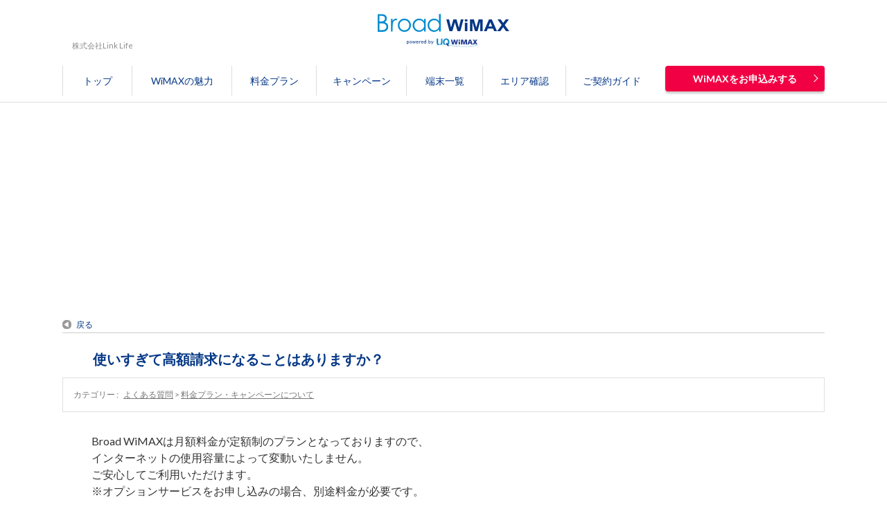

--- FILE ---
content_type: text/html; charset=utf-8
request_url: https://faq.wimax-broad.jp/faq/show/50?category_id=6&site_domain=default
body_size: 6421
content:
<!DOCTYPE html PUBLIC "-//W3C//DTD XHTML 1.0 Transitional//EN" "http://www.w3.org/TR/xhtml1/DTD/xhtml1-transitional.dtd">
<html xmlns="http://www.w3.org/1999/xhtml" lang="ja" xml:lang="ja">
  <head>
 <meta http-equiv="content-type" content="text/html; charset=UTF-8" />
    <meta http-equiv="X-UA-Compatible" content="IE=edge,chrome=1" />
    <meta http-equiv="Pragma" content="no-cache"/>
    <meta http-equiv="Cache-Control" content="no-cache"/>
    <meta http-equiv="Expires" content="0"/>
    <meta name="description" content="Broad WiMAXは月額料金が定額制のプランとなっておりますので、
インターネットの使用容量によって変動いたしません。
ご安心してご利用いただけます。
※オプションサービスをお申し込みの場合、別途" />
    <meta name="keywords" content="料金プラン・キャンペーンについて,ブロードワイマックス,BroadWiMAX,ブロードWiMAX,broadwimax,wifiルーター,質問,FAQ" />
    <meta name="csrf-param" content="authenticity_token" />
<meta name="csrf-token" content="KlJQU-na6ABk9zg1-rvcooc6VbMoB0NYtdlu7PkfKv6txAaVUI0fVAG05v59OzuKHJwT-dQqh_swIxfwE4wpuQ" />
    <script src="/assets/application_front_pc-0d83d7fcbcc48ad11545fe76eb4f636d44c6d863aed10e6fdba26ea0f19d1e31.js"></script>
<script src="/assets/calendar/calendar-ja-da58e63df1424289368016b5077d61a523d45dd27a7d717739d0dbc63fa6a683.js"></script>
<script>jQuery.migrateMute = true;</script>
<script src="/assets/jquery-migrate-3.3.2.min-dbdd70f5d90839a3040d1cbe135a53ce8f7088aa7543656e7adf9591fa3782aa.js"></script>
<link rel="stylesheet" href="/assets/application_front_pc-831ebb2ac839e86341c730415bb305e556502dc966222e1c4c81c750290ca0fd.css" media="all" />
<link href="/stylesheets/style.css?8bhsByV_89ODN4E62YJ8U27K645ZT8czGgaL5s_nYGJ2LjrBnCgEh-Z0X_FeApt79WytxKViA5Cf_PL6JXRjJQ" media="all" rel="stylesheet" type="text/css" />
<link rel="stylesheet" href="https://faq.wimax-broad.jp/css/style.css?site_id=-1" media="all" />
<link rel="stylesheet" href="https://faq.wimax-broad.jp/css/style.css?site_id=1" media="all" />

    <link rel='canonical' href='https://faq.wimax-broad.jp/faq/show/50?site_domain=default'>
    <title>使いすぎて高額請求になることはありますか？ | BroadWiMAX</title>
    
  </head>
  <body class="lang_size_medium" id="faq_show">
    
    <a name="top"></a>
    <div id="okw_wrapper">
<!-- Google Tag Manager -->
<script>(function(w,d,s,l,i){w[l]=w[l]||[];w[l].push({'gtm.start':
new Date().getTime(),event:'gtm.js'});var f=d.getElementsByTagName(s)[0],
j=d.createElement(s),dl=l!='dataLayer'?'&l='+l:'';j.async=true;j.src=
'https://www.googletagmanager.com/gtm.js?id='+i+dl;f.parentNode.insertBefore(j,f);
})(window,document,'script','dataLayer','GTM-8BTM');</script>
<!-- End Google Tag Manager -->

 

<header class="global-header">
<div class="global-header-inner">
<div class="global-header-logo">
<a href="https://wimax-broad.jp/" rel="nofollow"><img src="https://wimax-broad.jp/img/common/logo.svg" alt="Broad WiMAX"></a>
<p class="header-company">株式会社Link Life</p>
</div>
</div>
<nav class="global-header-nav">
<ul class="global-header-nav-box">
<li class="global-header-nav-link"><a class="menu-link" href="https://wimax-broad.jp/" rel="nofollow">トップ</a></li>
<li class="global-header-nav-link"><a class="menu-link" href="https://wimax-broad.jp/charm/" rel="nofollow">WiMAXの魅力</a></li>
<li class="global-header-nav-link"><a class="menu-link" href="https://wimax-broad.jp/price/" rel="nofollow">料金プラン</a></li>
<li class="global-header-nav-link"><a class="menu-link" href="https://wimax-broad.jp/campaign/" rel="nofollow">キャンペーン</a></li>
<li class="global-header-nav-link"><a class="menu-link" href="https://wimax-broad.jp/device/" rel="nofollow">端末一覧</a></li>
<li class="global-header-nav-link"><a class="menu-link" href="https://wimax-broad.jp/area/" rel="nofollow">エリア確認</a></li>
<li class="global-header-nav-link"><a class="menu-link" href="https://wimax-broad.jp/guide/" rel="nofollow">ご契約ガイド</a></li>
<li class="global-header-nav-link hover15"><a href="https://wimax-broad.jp/form-complete-main/" target="_blank" rel="nofollow">WiMAXをお申込みする</a></li>
</ul>
</nav>
</header>

 

<!-- Google Tag Manager (noscript) -->
<noscript><iframe src="https://www.googletagmanager.com/ns.html?id=GTM-8BTM"
height="0" width="0" style="display:none;visibility:hidden"></iframe></noscript>
<!-- End Google Tag Manager (noscript) -->
      <div id="okw_contents">
        <div id="okw_contents_base">
          <div id="okw_contents_inner" class="clearfix">
            <div id="okw_sub_header" class="clearfix">
              <div id="login_user_name"></div>
              <ul id="fontCol" class="flo_r">
                  <li class="okw_txt">文字サイズ変更</li>
  <li class="fntSml fntSml_ja">
    <a update_flash_color="#d4e0e8" data-remote="true" href="/front/font_size?font_type=small&amp;site_domain=default">S</a>
  </li>
  <li class="fntMidOn fntMidOn_ja">
    <a update_flash_color="#d4e0e8" data-remote="true" href="/front/font_size?font_type=middle&amp;site_domain=default">M</a>
  </li>
  <li class="fntBig fntBig_ja">
    <a update_flash_color="#d4e0e8" data-remote="true" href="/front/font_size?font_type=large&amp;site_domain=default">L</a>
  </li>

              </ul>
              <ul class="okw_bread">
  <li class="okw_bread_list"><a href="/category/show/11?site_domain=default">よくある質問</a><span>&nbsp;&gt;&nbsp;</span><a href="/category/show/3?site_domain=default">料金プラン・キャンペーンについて</a><span>&nbsp;&gt;&nbsp;</span><span>使いすぎて高額請求になることはありますか？</span></li>
</ul>
            
            </div>
            
<div class="colArea clearfix"><div class="oneCol okw_parts_usr_5"><div class="mainv page"></div></div></div><div class="colArea clearfix"><div class="oneCol okw_main_faq">    <!-- FAQ_CONTENTS_AREA -->
    <div class="faq_qstInf_col clearfix">
    <ul class="siteLink">
        <li class="preLink">
            <a title="戻る" href="/category/show/6?site_domain=default">戻る</a>
        </li>
    </ul>
  <ul class="faq_dateNo flo_r">
    <li class="faq_no">No&nbsp;:&nbsp;50</li>
      <li class="faq_date">公開日時&nbsp;:&nbsp;2019/12/17 18:35</li>
      <li class="faq_date">更新日時&nbsp;:&nbsp;2022/04/19 16:14</li>
        <li class="faq_print">
          <span class="icoPrint">
              <a target="_blank" href="/print/faq/50?category_id=6&amp;site_domain=default">印刷</a>
          </span>
        </li>
  </ul>
</div>
<span class="mark_area"></span>


<h2 class="faq_qstCont_ttl"><span class="icoQ">使いすぎて高額請求になることはありますか？</span></h2>
<div class="faq_qstCont_col">
  <dl class="faq_cate_col clearfix">
    <dt>カテゴリー&nbsp;:&nbsp;</dt>
    <dd>
      <ul>
          <li class="clearfix">
            <a href="/category/show/11?site_domain=default">よくある質問</a><span>&nbsp;&gt;&nbsp;</span><a href="/category/show/3?site_domain=default">料金プラン・キャンペーンについて</a>
          </li>
      </ul>
    </dd>
  </dl>
</div>
<h2 class="faq_ans_bor faq_ans_ttl">
    <span class="icoA">回答</span>
</h2>
<div class="faq_ans_col">
  <div id="faq_answer_contents" class="faq_ansCont_txt clearfix">
    <div>Broad WiMAXは月額料金が定額制のプランとなっておりますので、<br/>
インターネットの使用容量によって変動いたしません。<br/>
ご安心してご利用いただけます。<br/>
※オプションサービスをお申し込みの場合、別途料金が必要です。</div>

<div>&nbsp;</div>

<div>BroadWiMAXのお申込み方法はこちらでご確認いただけます。<br/>
<a href="https://faq.wimax-broad.jp/faq/show/79" rel="nofollow">https://faq.wimax-broad.jp/faq/show/79</a></div>

  </div>
  
</div>

<script type="text/javascript">
$(function() {
  function resetFaqCountFlag() {
    window.__faq_countup_sent__ = false;
  }

  function countUpOnce() {
    // すでに送信済みならスキップ
    if (window.__faq_countup_sent__) return;
    window.__faq_countup_sent__ = true;

    fetch("/faq/countup?site_domain=default", {
      method: "POST",
      headers: {
        "Content-Type": "application/json",
        "X-CSRF-Token": $('meta[name=csrf-token]').attr('content'),
        "X-Requested-With": "XMLHttpRequest"
      },
      body: JSON.stringify({
        faq_id: "50",
        category_id: "3"
      })
    });
  }

  countUpOnce();

  // PC タグ検索 個別のモーダルを閉じる場合
  $("#faq_show .faq_tag_search_return_button").on("click", function() {
    resetFaqCountFlag();
  });
  // PC タグ検索 全てのモーダルを閉じる場合
  $("#faq_show .faq_tag_search_close_button").on("click", function() {
    resetFaqCountFlag();
  });

  // スマホ タグ検索
  $('.faq_tag_modal_close_btn').on("click", function() {
    resetFaqCountFlag();
  });

  // PC スーパーアシスタント Colorboxモーダルを閉じる場合
  $(document).on("cbox_closed", function() {
    resetFaqCountFlag();
  });

  // スマホ スーパーアシスタント FAQ詳細から戻る場合
  $("#toggle_preview_faq").on("click", function() {
    resetFaqCountFlag();
  });
});
</script>


    <!-- /FAQ_CONTENTS_AREA -->


</div></div><div class="colArea clearfix"><div class="oneCol okw_parts_usr_33"><script type="text/javascript">
  $.ajax({
    type: 'GET',
    url: '/custom_part/show/33?original_url=https%3A%2F%2Ffaq.wimax-broad.jp%2Ffaq%2Fshow%2F50%3Fcategory_id%3D6%26site_domain%3Ddefault&site_domain=default&site_id=1',
    dataType: 'html',
    success: function(data) {
      $('#custom_parts_wrapper_33').html(data)
    }
  });
</script>
<div id="custom_parts_wrapper_33">
  <span class="spinner"></span>
</div></div></div><div class="colArea clearfix"><div class="oneCol okw_parts_enquete">  <div class="okw_enquete_area">
    <h2 class="questioner_ttl" id="enquete_form_message">アンケート:ご意見をお聞かせください</h2>
    <div class="questioner_col">
      <form id="enquete_form" update_flash_color="#d4e0e8" action="/faq/new_faq_enquete_value?site_domain=default" accept-charset="UTF-8" data-remote="true" method="post"><input type="hidden" name="authenticity_token" value="dV4Rpeps5oo4bv6Mk4O4TYyFbvAfuBiWXHkoM2e2ORJi3qXIDSCMcaIObV62Eh--CbGBc52n5PG5cufwyUsQNA" autocomplete="off" />
        <ul class="faq_form_list">
          <input value="50" autocomplete="off" type="hidden" name="faq_enquete_value[faq_id]" id="faq_enquete_value_faq_id" />
          <input value="6" autocomplete="off" type="hidden" name="faq_enquete_value[category_id]" id="faq_enquete_value_category_id" />
          
            <li>
                  <input type="radio" value="5" checked="checked" name="faq_enquete_value[enquete_id]" id="faq_enquete_value_enquete_id_5" />
              <label for="faq_enquete_value_enquete_id_5">解決した</label>
            </li>
            <li>
                  <input type="radio" value="6" name="faq_enquete_value[enquete_id]" id="faq_enquete_value_enquete_id_6" />
              <label for="faq_enquete_value_enquete_id_6">説明が分かりづらい</label>
            </li>
            <li>
                  <input type="radio" value="7" name="faq_enquete_value[enquete_id]" id="faq_enquete_value_enquete_id_7" />
              <label for="faq_enquete_value_enquete_id_7">欲しい情報が得られなかった</label>
            </li>
        </ul>
          <div class="questioner_txt_col">
            <span class="questioner_sub_msg">ご意見・ご感想をお寄せください</span>
                <textarea cols="70" rows="2" class="questioner_txt" name="faq_enquete_value[comment]" id="faq_enquete_value_comment">
</textarea>
            <span class="questioner_description">お問い合わせを入力されましてもご返信はいたしかねます</span>
          </div>
        <div class="questioner_submit_btn">
          <input type="submit" name="commit" value="送信する" id="enquete_form_button" class="questioner_btn" />
        </div>
<input type="hidden" name="site_domain" value="default" /></form>    </div>
  </div>

</div></div><div class="colArea clearfix"><div class="oneCol okw_parts_faq_relations">  <span class="spinner"></span>

  <script type="text/javascript">
      $.ajax({
          type: 'GET',
          url: '/custom_part/faq_relations?category_id=3&id=50&site_domain=default&split=false',
          dataType: 'html',
          success: function(data) {
              $('.okw_parts_faq_relations').html(data)
          }
      });
  </script>
</div></div><div class="colArea clearfix"><div class="oneCol okw_parts_usr_2"><div class="okw_parts_category">
    <div class="ttl_col">
        <h2 class="ttl_bg"><span class="icoCate">トップカテゴリー</span></h2>
    </div>
    <div class="main_category_area">
      <ul class="main_category_list top">
        <li class="main_category_list_item">
          <a href="/category/show/2/">
            <p class="image"><img src="/usr/file/attachment/PBfOEyi74WDPifVo.png" alt="WiMAXについて"></p>
            <p class="text">WiMAXについて</p>
          </a>
        </li>
        <li class="main_category_list_item">
          <a href="/category/show/3/">
            <p class="image"><img src="/usr/file/attachment/GMj0YvH55hTaqUNZ.png" alt="料金プラン・キャンペーンについて"></p>
            <p class="text">料金プラン・<br>キャンペーンについて</p>
          </a>
        </li>
        <li class="main_category_list_item">
          <a href="/category/show/4/">
            <p class="image"><img src="/usr/file/attachment/N7pInPFHwGb39hX8.png" alt="端末について"></p>
            <p class="text">端末について</p>
          </a>
        </li>
        <li class="main_category_list_item">
          <a href="/category/show/5/">
            <p class="image"><img src="/usr/file/attachment/TXRT8Zh3CBNoZhGn.png" alt="配送について"></p>
            <p class="text">配送について</p>
          </a>
        </li>
      </ul>
      <ul class="main_category_list bottom">
        <li class="main_category_list_item">
          <a href="/category/show/6/">
            <p class="image"><img src="/usr/file/attachment/GlMg7fEEvN6VcIeQ.png" alt="お支払い・契約・変更・解約について"></p>
            <p class="text">お支払い・契約・変更<br>・解約について</p>
          </a>
        </li>
        <li class="main_category_list_item">
          <a href="/category/show/7/">
            <p class="image"><img src="/usr/file/attachment/VWTdXEv6Braz9W3S.png" alt="オプションについて"></p>
            <p class="text">オプションについて</p>
          </a>
        </li>
        <li class="main_category_list_item">
          <a href="/category/show/8/">
            <p class="image"><img src="/usr/file/attachment/6P770X7pGoIyOKT8.png" alt="通信速度・エリアについて"></p>
            <p class="text">通信速度・<br>エリアについて</p>
          </a>
        </li>
        <li class="main_category_list_item">
          <a href="/category/show/9/">
            <p class="image"><img src="/usr/file/attachment/4RiESSN2cKv0GDEI.png" alt="その他"></p>
            <p class="text">その他</p>
          </a>
        </li>
      </ul>
    </div>
</div></div></div><div class="colArea clearfix"><div class="oneCol okw_parts_usr_30"><script>
var textMsg = document.getElementsByClassName('icoQ');
var hoge1 =textMsg[0].innerText;
var textMsg = document.getElementById('faq_answer_contents');
var hoge2 = textMsg.innerHTML;
</script>

<script type="application/ld+json">
    {
      "@context": "https://schema.org/",
      "@type": "FAQPage",
      "mainEntity":[{
        "@type": "Question",
        "name": hoge1
        "acceptedAnswer": {
         "@type": "Answer",
         "text": hoge2
      }
     }]
    }
    </script></div></div><p class="topLink"><a href="#top">TOPへ</a></p>
<script type="text/javascript">
$(function() {
  function resetFaqCountFlag() {
    window.__faq_countup_sent__ = false;
  }

  function countUpOnce() {
    // すでに送信済みならスキップ
    if (window.__faq_countup_sent__) return;
    window.__faq_countup_sent__ = true;

    fetch("/faq/countup?site_domain=default", {
      method: "POST",
      headers: {
        "Content-Type": "application/json",
        "X-CSRF-Token": $('meta[name=csrf-token]').attr('content'),
        "X-Requested-With": "XMLHttpRequest"
      },
      body: JSON.stringify({
        faq_id: "50",
        category_id: "3"
      })
    });
  }

  countUpOnce();

  // PC タグ検索 個別のモーダルを閉じる場合
  $("#faq_show .faq_tag_search_return_button").on("click", function() {
    resetFaqCountFlag();
  });
  // PC タグ検索 全てのモーダルを閉じる場合
  $("#faq_show .faq_tag_search_close_button").on("click", function() {
    resetFaqCountFlag();
  });

  // スマホ タグ検索
  $('.faq_tag_modal_close_btn').on("click", function() {
    resetFaqCountFlag();
  });

  // PC スーパーアシスタント Colorboxモーダルを閉じる場合
  $(document).on("cbox_closed", function() {
    resetFaqCountFlag();
  });

  // スマホ スーパーアシスタント FAQ詳細から戻る場合
  $("#toggle_preview_faq").on("click", function() {
    resetFaqCountFlag();
  });
});
</script>


          </div>
        </div>
      </div>
<footer class="global-footer">
  <div class="global-footer-nav">
    <div class="global-footer-nav-inner">
      <section>
        <h2>メインコンテンツ</h2>
        <ul>
          <li><a href="https://wimax-broad.jp/" rel="nofollow">トップページ</a></li>
          <li><a href="https://wimax-broad.jp/charm/" rel="nofollow">WiMAXの魅力</a></li>
          <li><a href="https://wimax-broad.jp/price/" rel="nofollow">料金プラン</a></li>
          <li><a href="https://wimax-broad.jp/campaign/" rel="nofollow">キャンペーン</a></li>
          <li><a href="https://wimax-broad.jp/device/" rel="nofollow">端末一覧</a></li>
          <li><a href="https://wimax-broad.jp/area/" rel="nofollow">エリア確認</a></li>
          <li><a href="https://wimax-broad.jp/guide/" rel="nofollow">ご契約ガイド</a></li>
        </ul>
      </section>
      <section>
        <h2>お申し込み</h2>
        <ul class="no-indent">
          <li><a href="https://wimax-broad.jp/form-complete-main/" rel="nofollow">お申込み</a></li>
          <li><a href="https://wimax-broad.jp/business/" rel="nofollow">法人お申込み・ご相談窓口</a></li>
        </ul>
      </section>
    </div>
    <div class="global-footer-nav-inner">
      <section>
        <h2>端末</h2>
        <ul>
          <li><a href="https://wimax-broad.jp/device/" rel="nofollow">端末一覧</a></li>
	  <li><a href="https://wimax-broad.jp/device/x12.php" rel="nofollow">SpeedWi-Fi 5GX12</a></li>
	  <li><a href="https://wimax-broad.jp/device/l13.php" rel="nofollow">SpeedWi-Fi HOME 5GL13</a></li>
        </ul>
      </section>
    </div>
    <div class="global-footer-nav-inner">
      <section>
        <h2>キャンペーン</h2>
        <ul>
          <li><a href="https://wimax-broad.jp/campaign/" rel="nofollow">キャンペーン一覧</a></li>
          <li><a href="https://wimax-broad.jp/campaign/web-discount.php" rel="nofollow">Web割キャンペーン</a></li>
          <li><a href="https://wimax-broad.jp/campaign/norikae.php" rel="nofollow">乗り換えキャンペーン</a></li>
        </ul>
      </section>
      <section>
        <h2>特集ページ</h2>
        <ul>
          <li><a href="https://wimax-broad.jp/feature/" rel="nofollow">特集一覧</a></li>
          <li><a href="https://wimax-broad.jp/feature/gigahodai.php" rel="nofollow">ギガ放題特集</a></li>
          <li><a href="https://wimax-broad.jp/feature/fixed-line-comparison.php" rel="nofollow">固定回線とWiMaxを徹底比較</a></li>
          <li><a href="https://wimax-broad.jp/feature/fixedline-explain.php" rel="nofollow">固定回線のイマドキ事情解説！</a></li>
          <li><a href="https://wimax-broad.jp/feature/norikae.php" rel="nofollow">お乗換え特集</a></li>
          <li><a href="https://wimax-broad.jp/simulation/" rel="nofollow">ぴったり診断</a></li>
          <li><a href="https://wimax-broad.jp/feature/shop.php" rel="nofollow">店舗受け取りサービス</a></li>
          <li><a href="https://wimax-broad.jp/feature/gomanzoku.php" rel="nofollow">いつでも解約サポート</a></li>
          <li><a href="https://wimax-broad.jp/feature/caution-cashback.php" rel="nofollow">キャッシュバックキャンペーンに要注意</a></li>
          <li><a href="https://wimax-broad.jp/feature/caution-entry.php" rel="nofollow">お申込み時の注意点</a></li>
          <li><a href="https://wimax-broad.jp/feature/deregulation.php" rel="nofollow">WiMAX2＋の制限徹底解剖！</a></li>
          <li><a href="https://wimax-broad.jp/feature/cancel.php" rel="nofollow">初期契約解除制度とは？！</a></li>
          <li><a href="https://wimax-broad.jp/column/" rel="nofollow">WiMAXに関するコラム</a></li>
        </ul>
      </section>
    </div>
    <div class="global-footer-nav-inner">
      <section>
        <h2>ご利用・ご契約ガイド</h2>
        <ul class="no-indent">
          <li><a href="https://wimax-broad.jp/guide/flow.php" rel="nofollow">ご利用までの流れ</a></li>
          <li><a href="https://wimax-broad.jp/guide/shipping.php" rel="nofollow">受取方法・送料について</a></li>
          <li><a href="https://wimax-broad.jp/guide/setting.php" rel="nofollow">WiMAXカンタン設定ガイド</a></li>
          <li><a href="https://wimax-broad.jp/guide/payment.php" rel="nofollow">お支払い方法について</a></li>
          <li><a href="https://wimax-broad.jp/guide/contract.php" rel="nofollow">ご契約時に必要なもの</a></li>
          <li><a href="https://faq.wimax-broad.jp/" rel="nofollow">よくあるご質問</a></li>
        </ul>
      </section>
      <section>
        <h2>サポート</h2>
        <ul class="no-indent">
          <li><a href="https://wimax-broad.jp/support/" rel="nofollow">BroadWiMAXをご利用中のお客さま</a></li>
          <li><a href="http://www.uqwimax.jp/mvno.html" target="_blank" rel="nofollow">他社WiMAXをご利用中のお客さま</a></li>
        </ul>
      </section>
    </div>
  </div>
  <div class="global-footer-subnav">
    <img src="https://wimax-broad.jp/img/common/logo.svg" alt="Broad WiMAX">
    <ul class="global-footer-subnav-txt">
      <li><a href="https://wimax-broad.jp/company.php" rel="nofollow">会社概要・特定商取引法に基づく表記</a></li>
      <li><a href="https://wimax-broad.jp/privacy.php" rel="nofollow">プライバシーポリシー</a></li>
      <li><a href="https://wimax-broad.jp/rules.php" rel="nofollow">利用規約</a></li>
    </ul>
  </div>
  <p class="global-footer-copyright"><small>Copyright &copy; wimax-broad.jp All Rights Reserved.</small></p>
</footer>      <div id="okw_footer_default" class="clearfix">
        <p id="okw_logo_footer" class="flo_r logo_footer">
          <a href="https://aisaas.pkshatech.com/faq/" target="_blank">PKSHA FAQ logo</a>
        </p>
      </div>
    </div>


  </body>
</html>


--- FILE ---
content_type: text/html; charset=utf-8
request_url: https://faq.wimax-broad.jp/custom_part/faq_relations?category_id=3&id=50&site_domain=default&split=false
body_size: 500
content:
    <div class="ttl_col"><h2 class="ttl_bg"><span class="icoFaq">関連するFAQ</span></h2></div>
    <ul class="faq_relate_list">
        <li class="faq_list_bg1 Q_sml">
          <a title="初期費用ってなに？" href="/faq/show/53?category_id=3&amp;site_domain=default">初期費用ってなに？</a>
        </li>
        <li class="faq_list_bg2 Q_sml">
          <a title="申し込んだらいつ届きますか？" href="/faq/show/40?category_id=3&amp;site_domain=default">申し込んだらいつ届きますか？</a>
        </li>
        <li class="faq_list_bg1 Q_sml">
          <a title="充電器について" href="/faq/show/58?category_id=3&amp;site_domain=default">充電器について</a>
        </li>
        <li class="faq_list_bg2 Q_sml">
          <a title="初期費用無料キャンペーンとは？" href="/faq/show/54?category_id=3&amp;site_domain=default">初期費用無料キャンペーンとは？</a>
        </li>
        <li class="faq_list_bg1 Q_sml">
          <a title="WiMAX （5G）の速度はどのくらい出るのですか" href="/faq/show/46?category_id=3&amp;site_domain=default">WiMAX （5G）の速度はどのくらい出るのですか</a>
        </li>
    </ul>



--- FILE ---
content_type: text/html; charset=UTF-8
request_url: https://api.kaiu-marketing.com/visitor/syncdata?m=34940958&uuid=none&session_id=none&site_id=f69759beee6e4a0fa0d9f41babfd4efe&srcurl=https%3A%2F%2Ffaq.wimax-broad.jp&visiturl=aHR0cHMlM0ElMkYlMkZmYXEud2ltYXgtYnJvYWQuanAlMkZmYXElMkZzaG93JTJGNTAlM0ZjYXRlZ29yeV9pZCUzRDYlMjZzaXRlX2RvbWFpbiUzRGRlZmF1bHQ&referrer=none&cv_host=https%3A%2F%2Fapi.kaiu-marketing.com&uen=1
body_size: 369
content:



<!DOCTYPE html>
<html lang="jp">
    <head>
        <meta http-equiv="Content-Type" content="text/html; charset=utf-8"/>
        <meta name="robots" content="noindex">
        <meta name="robots" content="nofollow">

        <meta name="cvtech_iframe_srcurl" content="https://faq.wimax-broad.jp">
        <meta name="cvtech_iframe_referrer" content="none">
        <meta name="cvtech_iframe_visiturl" content="aHR0cHMlM0ElMkYlMkZmYXEud2ltYXgtYnJvYWQuanAlMkZmYXElMkZzaG93JTJGNTAlM0ZjYXRlZ29yeV9pZCUzRDYlMjZzaXRlX2RvbWFpbiUzRGRlZmF1bHQ">

        
    <title>SyncData</title>
<!--        <script type="text/javascript" src="/assets/javascripts/jquery-3.2.1/jquery.min.js"></script> -->
        <script type="text/javascript" src="/visitor/sync.js?m=276151186&uuid=none&session_id=none&site_id=f69759beee6e4a0fa0d9f41babfd4efe&cv_host=https://api.kaiu-marketing.com&amp;char=utf-8"></script>

    </head>
    <body style="margin: 0;">
        
        

    


    </body>
</html>



--- FILE ---
content_type: text/css
request_url: https://faq.wimax-broad.jp/css/style.css?site_id=-1
body_size: 300
content:
.back-button {
    background-color: #043786;
    color: #fff!important;
    border-radius: 25px;
    font-weight: bold;
    padding: 10px 5px 10px 44px;
    width: 200px;
    font-size: 17px;
    display: block;
    text-decoration: none!important;
}
a.back-button:before {
    content: "";
    display: block;
    border-right: solid #ffffff 2px;
    border-top: solid #ffffff 2px;
    position: absolute;
    transform: rotate(225deg);
    width: 10px;
    height: 10px;
    margin-top: 6px;
    margin-left: -24px;
}
a.back-button:hover {
    opacity: 0.8;
}

--- FILE ---
content_type: text/css
request_url: https://faq.wimax-broad.jp/css/style.css?site_id=1
body_size: 4425
content:
@import url(https://fonts.googleapis.com/css?family=Lato:400,700);
@import url(https://fonts.googleapis.com/earlyaccess/notosansjp.css);


/* =======================================================
     base
======================================================= */

body {
    font-family: Lato, "游ゴシック Medium", "游ゴシック体", "Yu Gothic Medium", YuGothic, "ヒラギノ角ゴ ProN", "Hiragino Kaku Gothic ProN", "メイリオ", Meiryo, "ＭＳ Ｐゴシック", "MS PGothic", sans-serif;
}

/* ------------------------------
    contents
------------------------------ */

#category_index .icoInf,
.icoInfoNews,
.icoKeyword,
.icoQa,
.icoNew,
.icoCate,
.icoResult,
.icoHelpdesk,
.icoLogin,
.icoHot,
.icoFavorite,
.icoPickup,
.icoCommunity,
.icoProf,
.icoKey {
    padding: 10px 0;
}

.colArea {
    margin-bottom: 40px;
}

#okw_contents_inner {
    background: none;
    padding: 0;
}

#okw_contents {
    background: none;
}

#okw_contents_base {
    box-sizing: border-box;
    width: 1100px;
    background: none;
    padding-right: 0;
}

/* 全体 */
#okw_wrapper {
    overflow: hidden;
}

/* 不要な要素の非表示化 */
.admin_back_link,
.faq_dateNo,
.sort_arrow,
#okw_sub_header,
#okw_logo_footer,
.topLink {
    display: none;
}

.icoHot,
.icoInf,
.icoKeyword,
.icoQa,
.icoCate,
.icoResult {
    background-image: none;
}


/* ------------------------------
     文字の置換
------------------------------ */

/* 「Info&News」を「お知らせ」に置換 */
.icoInf {
    font-size: 0;
}

.icoInf:before {
    font-size: 26px;
    content: "\304A\77E5\3089\305B";
}

/* 「注目のキーワード」を「注目のキーワード」に置換 */
.icoHot {
    font-size: 0;
}

.icoHot:before {
    font-size: 16px;
    content: "\3088\304F\691C\7D22\3055\308C\308B\30AD\30FC\30EF\30FC\30C9";
}

/* 「トップカテゴリー」を「カテゴリから探す」に置換 */
.icoCate {
    font-size: 0;
}

.icoCate:before {
    font-size: 26px;
    content: "\30AB\30C6\30B4\30EA\30FC\304B\3089\63A2\3059";
}

.attention_keyword_list li span {
    font-size: 0;
}

.attention_keyword_list li span:before {
    font-size: 16px;
    content: "/";
}


/* ------------------------------
     title
------------------------------ */
.ttl_col {
    background: none;
    height: auto;
    padding: 0;
}

.ttl_col h2 {
    font-size: 26px;
    font-weight: bold;
    color: #043786;
}

.ttl_bg {
    background: none;
    height: auto;
    padding: 0;
    margin-bottom: 20px;
}

/* ------------------------------
     font size change
------------------------------ */
#fontCol {
    padding: 10px 0;
}

/* ------------------------------
     link
------------------------------ */
/* base */
a:visited {
    color: #043786;
    text-decoration: none;
}

a:link {
    color: #043786;
    text-decoration: none;
}

a:hover {
    color: #043786;
    text-decoration: underline;
}


/* ------------------------------
     mainv
------------------------------ */
.mainv {
    background: url(../usr/file/attachment/9ZQlyvHCRePRyE1y.png) no-repeat center center;
    background-size: contain;
    height: 260px;
    padding: 0;
}

.mainv.top {
    margin: 0 -50% 100px;
}

.mainv.page {
    margin: 0 -50% 50px;
}

.mainv-link-list {
    position: relative;
    top: 205px;
    width: 605px;
    margin: auto;
    display: flex;
    justify-content: space-between;
}

.mainv-link-list-item{
    transition: all 300ms ease;
    border: 2px solid transparent;
}

.mainv-link-list-item:hover{
    border: solid #043786 2px;
    border-radius: 6px;
    cursor: pointer;
}

.mainv-link-list-item img {
    box-shadow: 0 0 5px #ccc;
    border-radius: 4px;
    vertical-align: bottom;
}

/* ------------------------------
     arrow
------------------------------ */
.search_list li.search_list_inner:after,
.qaList li.Q_sml:after,
.faq_relate_list li.Q_sml:after,
.main_category_list_item:after {
    content: "";
    display: block;
    border-right: solid #043786 2px;
    border-top: solid #043786 2px;
    position: absolute;
    transform: rotate(45deg);
}

.qaList li.Q_sml:after {
    width: 10px;
    height: 10px;
    right: 10px;
    top: 50%;
    margin-top: -7px;
}

.search_list li.search_list_inner:after {
    width: 10px;
    height: 10px;
    right: 10px;
    top: 50%;
    margin-top: -7px;
}

.faq_relate_list li.Q_sml:after {
    width: 10px;
    height: 10px;
    right: 10px;
    top: 50%;
    margin-top: -7px;
}

.main_category_list_item:after {
    width: 10px;
    height: 10px;
    right: 15px;
    top: 50%;
    margin-top: -7px;
}

/* ------------------------------
     header
------------------------------ */
.global-header {
    border-bottom: solid 1px #dddddd;
    padding: 20px 0 5px;
}

.global-header .global-header-inner {
    position: relative;
    margin: 0 auto;
    width: 1100px
}

.global-header .global-header-logo {
    text-align: center
}

.global-header .global-header-logo img {
    width: 190px;
    padding-bottom: 15px;
    transition: all 300ms ease;
    -webkit-transition: all 300ms ease;
    -moz-transition: all 300ms ease
}

.global-header .global-header-logo img:hover {
    opacity: 0.8
}

.global-header .header-company {
    position: absolute;
    top: 38px;
    padding: -15px;
    width: 116px;
    color: #8c8c8c;
    font-size: 11px
}

.global-header .global-header-nav {
    margin-top: 12px;
    width: 100%
}

.global-header .global-header-nav ul.global-header-nav-box {
    width: 1100px;
    margin: 0 auto
}

.global-header .global-header-nav ul.global-header-nav-box:after {
    content: "";
    display: table;
    clear: both
}

.global-header .global-header-nav li.global-header-nav-link {
    float: left;
    height: 47px
}

.global-header .global-header-nav li.global-header-nav-link:not(:last-child) a.menu-link {
    position: relative;
    display: block;
    padding: 11px 1em;
    border-left: 1px solid #ddd;
    color: #043786;
    text-align: center;
    font-size: 14px;
    text-decoration: none;
}

.global-header .global-header-nav li.global-header-nav-link:not(:last-child) a.menu-link::after {
    transition: all 300ms ease;
    -webkit-transition: all 300ms ease;
    -moz-transition: all 300ms ease;
    position: absolute;
    bottom: -3px;
    left: 2px;
    width: calc(0% - 4px);
    border-bottom: 2px solid #fff;
    border-color: #80daff;
    content: ""
}

.global-header .global-header-nav li.global-header-nav-link:not(:last-child) a.menu-link.active:after {
    position: absolute;
    bottom: -3px;
    left: 2px;
    width: calc(100% - 4px);
    border-bottom: 2px solid #80daff;
    border-color: #043786;
    content: ""
}

.global-header .global-header-nav li.global-header-nav-link:not(:last-child) a.menu-link:hover:not(.active)::after {
    position: absolute;
    bottom: -3px;
    left: 2px;
    width: calc(100% - 4px);
    border-bottom: 2px solid #80daff;
    content: ""
}

.global-header .global-header-nav li.global-header-nav-link:not(:last-child) .nav-btn {
    position: relative;
    display: block;
    padding: 11px 0;
    border-left: 1px solid #ddd;
    color: #043786;
    text-align: center;
    font-size: 1.5rem
}

.global-header .global-header-nav li.global-header-nav-link:not(:last-child) .nav-btn:hover {
    cursor: pointer
}

.global-header .global-header-nav li.global-header-nav-link:nth-child(1) {
    width: 100px
}

.global-header .global-header-nav li.global-header-nav-link:nth-child(2) {
    width: 144px
}

.global-header .global-header-nav li.global-header-nav-link:nth-child(3) {
    width: 122px
}

.global-header .global-header-nav li.global-header-nav-link:nth-child(4) {
    width: 130px
}

.global-header .global-header-nav li.global-header-nav-link:nth-child(5) {
    width: 110px
}

.global-header .global-header-nav li.global-header-nav-link:nth-child(6) {
    width: 120px
}

.global-header .global-header-nav li.global-header-nav-link:nth-child(7) {
    width: 132px
}

.global-header .global-header-nav li.global-header-nav-link.global-header-nav-list .nav-btn.active {
    height: 100%;
    color: #fff;
    border-left: 1px solid transparent;
    background-color: #038cd1;
    box-shadow: 0 5px 5px rgba(0, 0, 0, 0.15)
}

.global-header .global-header-nav li.global-header-nav-link:nth-last-child(2) .nav-btn {
    border-right: 1px solid #ddd
}

.global-header .global-header-nav li.global-header-nav-link:nth-last-child(2) .nav-btn.active {
    border-right: 1px solid transparent
}

.global-header .global-header-nav li.global-header-nav-link.hover15 {
    margin-left: 12px
}

.global-header .global-header-nav li.global-header-nav-link.hover15 a {
    position: relative;
    display: flex;
    align-items: center;
    justify-content: center;
    width: 230px;
    height: 37px;
    border-radius: 4px;
    background-color: #f20044;
    box-shadow: 0px 3px 3px 0px rgba(0, 0, 0, 0.2);
    color: #fff;
    font-size: 14px;
    font-weight: 600;
    text-decoration: none;
}

.global-header .global-header-nav li.global-header-nav-link.hover15 a::after {
    position: absolute;
    top: calc(50% - 4px);
    right: 11px;
    width: 7px;
    height: 7px;
    content: "";
    transform: rotate(45deg);
    border-top: 1px solid #fff;
    border-right: 1px solid #fff
}

/* ------------------------------
     footer
------------------------------ */

.global-footer-nav {
    display: flex;
    justify-content: center;
    padding: 40px 0;
    background-color: #043786
}

.global-footer-nav-inner {
    padding: 15px 20px;
    width: 275px
}

.global-footer-nav-inner:not(:last-child) {
    border-right: 1px solid #0e4291
}

.global-footer-nav h2 {
    color: #fff;
    font-size: 17px;
    font-weight: 600
}

.global-footer-nav ul {
    padding: 10px 0 30px;
}

.global-footer-nav ul.no-indent li {
    text-indent: 0
}

.global-footer-nav li {
    margin-top: 0;
}

.global-footer-nav li:not(:first-child) {
    text-indent: 1em
}

.global-footer-nav a {
    color: #fff;
    font-size: 12px;
    text-decoration: none;
}

.global-footer-subnav {
    display: flex;
    align-items: center;
    justify-content: center;
    height: 105px
}

.global-footer-subnav-txt,
.global-footer-subnav-sns {
    display: flex
}

.global-footer-subnav-txt {
    margin: 0 222px 0 60px
}

.global-footer-subnav-txt li:not(:first-child) {
    border-left: 1px solid #353535
}

.global-footer-subnav-txt a {
    padding: 0 2em;
    color: #000;
    font-size: 11px;
}

.global-footer-subnav-sns a {
    display: block;
    padding: 0 15px
}

.global-footer-copyright {
    padding: 10.5px 0;
    background-color: #353535;
    color: #fff;
    text-align: center;
    font-size: 1.2rem
}

/* =======================================================
     faq top page
/* ======================================================= */

.newsList {
    margin: 5px 0 0;
}

.newsList li {
    background: none;
    padding: 0;
    margin-bottom: 5px;
    word-break: break-all;
    word-wrap: break-word;
    clear: both;
    overflow: hidden;
    line-height: 1.2;
}

.newsList li .datetime {
    color: #043786;
    margin-right: 10px;
}

.infonews_ttl_bor {
    background-image: none;
}

.newsList li a {
    color: #00b6f2;
    text-decoration: underline;
}

.newsList li a:hover {
    text-decoration: none;
}


/* キーワード検索 */
.search_frmArea {
    background: #f0f0f0;
    margin: 0;
    padding: 70px 140px;
    box-sizing: border-box;
}

.keyword_frm {
    padding: 20px;
    box-sizing: border-box;
    border: solid 2px #043786;
    width: 650px;
    height: 70px;
    float: left;
}

.search_faq_type {
    display: none;
}

.search_frmArea .keyword_frmbtn {
    background: transparent url(../usr/file/attachment/xvtvN75jpCxDn0Ul.png) no-repeat scroll left top;
    width: 150px;
    height: 70px;
    color: #fff;
    font-weight: bold;
    border: 0;
    font-size: 14px;
    text-indent: -9999px;
}

.search_description {
    color: #353535;
    font-size: 14px;
    margin: 0 0 10px 0;
}

/*よく検索されるキーワード*/
.okw_parts_attention_keyword {
    margin-top: -40px;
    display: inline-block;
    float: right;
}

.okw_parts_attention_keyword .ttl_col,
.okw_parts_attention_keyword .ttl_col h2,
.okw_parts_attention_keyword .attention_keyword_list {
    display: inline-block;
}

/*閲覧の多いFAQ*/
.qaList {
    margin: 0;
}

.qaList li.Q_sml:first-child {
    border-top: dotted 1px #043786;
}

.qaList li.Q_sml {
    background: transparent url(../usr/file/attachment/a9oFC938pmrnzubw.png) no-repeat scroll left center;
    padding: 0 0 0 23px;
    margin-bottom: 5px;
    word-break: break-all;
    word-wrap: break-word;
    border-bottom: dotted 1px #043786;
    padding: 20px 0;
    position: relative;
}

.qaList li.Q_sml .new_item_title {
    color: #043786;
    padding-left: 50px;
}

/*カテゴリーから探す*/
.main_category_list {
    display: flex;
    justify-content: space-between;
}

.main_category_list.top {
    margin-bottom: 30px;
}

.main_category_list_item {
    box-sizing: border-box;
    width: 250px;
    border: solid 2px #d3d3d3;
    border-radius: 8px;
    padding: 0;
    position: relative;
}

.main_category_list_item a {
    display: block;
    padding: 25px;
}

.main_category_list_item .image {
    text-align: center;
    margin-bottom: 20px;
}

.main_category_list_item .text {
    display: flex;
    text-align: center;
    align-items: center;
    justify-content: center;
    height: 50px;
}

/* =======================================================
     faq search list page
======================================================= */

.icoResult {
    background: none;
}

/* ------------------------------
     list
------------------------------ */
.okw_sort_select {
    margin-right: 0;
}

.okw_sort_select select {
    width: 100%;
}

.pg_col_top {
    margin: 0 0 40px 0;
}

.search_list {
    margin-bottom: 20px;
    border-top: 1px dotted #063987;
    width: auto;
}

.search_list_inner {
    border-bottom: 1px dotted #063987;
    padding: 5px 10px;
    position: relative;
    word-wrap: break-word;
}

li.search_list_inner:hover {
    background-color: #fff;
}

.search_qattl {
    font-size: 18px;
}

.search_list_bg1,
.search_list_bg2 {
    background-color: #fff;
    padding: 20px 0;
}

.icoQ_sml {
    background: transparent url(../usr/file/attachment/a9oFC938pmrnzubw.png) no-repeat scroll left center;
    padding: 10px 10px 10px 50px;
    margin-bottom: 10px;
}

.icoA_sml {
    background: transparent url(../usr/file/attachment/vvDWlfIWvJpWQSAJ.png) no-repeat scroll left top;
    padding: 5px 60px 5px 50px;
}

ul.search_dateNo {
    margin-left: 0;
}

.search_date_area {
    display: none;
}

.search_date_area .search_dateNo {
    float: right;
    text-align: right;
    width: auto;
}

.search_dateNo li:last-child {
    margin-right: 0;
}

.pg_col_down {
    margin: 0;
}

.pg_no {
    margin-left: 0;
}

/* =======================================================
     info & news page
======================================================= */
.infonews_txt {
    padding: 0;
}


/* =======================================================
     faq detail page
======================================================= */

.icoQ {
    background: transparent url(../usr/file/attachment/a9oFC938pmrnzubw.png) no-repeat scroll left top;
    display: block;
    margin: 0;
    padding: 3px 0 3px 44px
}

.icoA {
    background: transparent url(../usr/file/attachment/vvDWlfIWvJpWQSAJ.png) no-repeat scroll left top;
    display: block;
    margin: -3px 0 0 0;
    padding: 8px 0 8px 39px;
}

.faq_qstCont_ttl {
    margin: 0 0 20px 0;
    color: #043786;
}

.faq_ans_ttl {
    margin: 0;
}

.faq_ans_bor {
    background: none;
    padding-bottom: 0;
}

.icoFaq {
    background: none;
    padding: 0;
}

.faq_ans_ttl .icoA {
    text-indent: -9999px;
}

.faq_cate_col {
    font-size: 12px;
    padding: 15px;
    border: 1px solid #e0e0e0;
    background-color: #fff;
    margin: 0;
}

.faq_qstCont_col {
    margin: 10px 0 30px;
}

.faq_ans_col {
    padding: 0 0 20px;
    border-bottom: none;
    margin-bottom: 0;
    word-wrap: break-word;
    display: inline-block;
    width: 1050px;
}

#faq_show .faq_qstInf_col {
    margin-bottom: 20px;
}

#faq_show .faq_cate_col a {
    text-decoration: underline;
}

#faq_show .faq_cate_col a:hover {
    text-decoration: none;
}

#faq_show .faq_qstCont_ttl,
#faq_show .faq_ans_ttl {
    margin-bottom: 0;
    display: inline-block;
    vertical-align: top;
}

/*関連するFAQ*/
.faq_list_bg1,
.faq_list_bg2 {
    background-color: #fff;
}

.faq_list_bg1 a,
.faq_list_bg2 a {
    padding: 0 30px 0 44px;
    display: block;
}

.faq_relate_list li:first-child {
    border-top: dotted 1px #043786;
}

.faq_relate_list li {
    border-bottom: dotted 1px #043786;
    padding: 10px 0;
}

.faq_relate_list li.Q_sml {
    background: url(../usr/file/attachment/a9oFC938pmrnzubw.png) no-repeat left 15px;
    padding: 20px 0;
    position: relative;
}

/* ------------------------------
     keyword search
------------------------------ */
.kwd_none {
    padding: 50px;
    background-color: #fff;
    border: 1px solid #e0e0e0;
    color: #043786;
    text-align: center;
    font-weight: bold;
}


/* ------------------------------
     お問い合わせへのリンク
------------------------------ */
#category_index .twoCol.okw_parts_usr_11{
    width: 100%;
}

#category_index .flo_l.okw_parts_usr_11{
    float: none;
}

.faq_come {
    color: #f20044;
    font-size: 26px;
    letter-spacing: 1px;
    margin: 0 0 33px
}

.faq_info_box {
    background: #F6F6F6;
    border: solid #f20044 1px;
    border-radius: 8px;
    padding: 28px 28px;
    margin: 0 0 45px
}
.faq_info_box:after{
    content: "";
    display: block;
    clear:both;
}
.faq_info {
    border-radius: 5px
}

.faq_info_l {
    float: left;
    width: 720px;
}

.faq_info_r {
    float: right;
    margin: 7px 12px 0 0
}

.faq_info_btn {
    display: block;
    background: #18a800;
    border-radius: 5px;
    color: #fff;
    box-shadow: 0px 4px 3px -3px #9c9c9c;
    -moz-box-shadow: 0px 4px 3px -3px #9c9c9c;
    -webkit-box-shadow: 0px 4px 3px -3px #9c9c9c;
    transition: all .2s ease-out;
}

.faq_info_btn:hover{
    text-decoration: none;
    background: #1cbb00;
}

.faq_info_btn p {
    padding: 27px 65px;
    color: #fff;
    font-size: 20px;
    text-align: center;
    position: relative;
    z-index: 1
}

.faq_info_btn p:after {
    content: "";
    z-index: 1;
    position: absolute;
    border-right: 1px solid #fff;
    border-bottom: 1px solid #fff;
    width: 10px;
    height: 10px;
    -moz-transform: rotate(-45deg);
    -webkit-transform: rotate(-45deg);
    -o-transform: rotate(-45deg);
    -ms-transform: rotate(-45deg);
    transform: rotate(-45deg);
    margin: auto;
    top: 0px;
    bottom: 0px;
    right: 13px
}

/* WiMAXを初めてご利用される方はコチラからご覧ください！ バナー */
.beginner{
    background-color: #043786;
    width: 610px;
    height: 60px;
    margin: 0px auto 58px;
}
.beginner .beginner_bnr{
    display: inline-flex;
    width: 100%;
    height: 100%;
    color: #fff;
    justify-content: center;
    align-items: center;
    text-decoration: none;
}
.back-button {
    background-color: #043786;
    color: #fff!important;
    border-radius: 25px;
    font-weight: bold;
    padding: 10px 5px 10px 44px;
    width: 200px;
    font-size: 17px;
    display: block;
    text-decoration: none!important;
}
a.back-button:before {
    content: "";
    display: block;
    border-right: solid #ffffff 2px;
    border-top: solid #ffffff 2px;
    position: absolute;
    transform: rotate(225deg);
    width: 10px;
    height: 10px;
    margin-top: 6px;
    margin-left: -24px;
}
a.back-button:hover {
    opacity: 0.8;
}


/* ------------------------------
     【PCSP】FAQバナー
------------------------------ */
.faq-banners {
  width: calc(100% + 30px);
  margin: 15px -15px;
  display: flex;
  flex-flow: row wrap;
  justify-content: space-between;
}

.faq-banners__item {
  width: calc(50% - 30px);
  margin: 15px;
}

.faq-banners__item img {
  width: 100%;
}


--- FILE ---
content_type: image/svg+xml
request_url: https://wimax-broad.jp/img/common/logo.svg
body_size: 9701
content:
<?xml version="1.0" encoding="UTF-8"?>
<svg width="226px" height="57px" viewBox="0 0 226 57" version="1.1" xmlns="http://www.w3.org/2000/svg" xmlns:xlink="http://www.w3.org/1999/xlink">
    <!-- Generator: Sketch 43.2 (39069) - http://www.bohemiancoding.com/sketch -->
    <title>logo.svg</title>
    <desc>Created with Sketch.</desc>
    <defs>
        <polygon id="path-1" points="5.48901638e-21 0.396674552 5.48901638e-21 30.7730186 18.192919 30.7730186 18.192919 0.396674552 0 0.396674552"></polygon>
        <polygon id="path-3" points="0 56.3059964 225.959093 56.3059964 225.959093 0.405017921 0 0.405017921"></polygon>
    </defs>
    <g id="Page-1" stroke="none" stroke-width="1" fill="none" fill-rule="evenodd">
        <g id="logo.svg">
            <g id="Group-3" transform="translate(0.000000, 0.008505)">
                <mask id="mask-2" fill="white">
                    <use xlink:href="#path-1"></use>
                </mask>
                <g id="Clip-2"></g>
                <path d="M2.97356057,16.1526817 L2.97356057,27.7993771 L6.73820215,27.7993771 C8.95851039,27.7993771 10.5858724,27.5826925 11.6206932,27.1489183 C12.6542989,26.7151441 13.4849907,26.0371441 14.1127685,25.1145133 C14.7401412,24.1926925 15.0540301,23.1943233 15.0540301,22.1202158 C15.0540301,20.7715061 14.6129656,19.594524 13.7308366,18.5892695 C12.8487075,17.5844201 11.6360839,16.8962946 10.0925606,16.5244882 C9.05733477,16.2766172 7.25743513,16.1526817 4.69124158,16.1526817 L2.97356057,16.1526817 Z M2.97356057,3.36991111 L2.97356057,13.0964165 L4.71189749,13.0964165 C6.82244588,13.0964165 8.37447455,12.9003878 9.36838853,12.5079254 C10.3610875,12.1154631 11.1480373,11.4957857 11.7272129,10.6492982 C12.3071986,9.80281075 12.5967864,8.86316918 12.5967864,7.83077849 C12.5967864,6.44035197 12.1103599,5.34923369 11.1375068,4.55742366 C10.1654638,3.76601864 8.61667527,3.36991111 6.49195125,3.36991111 L2.97356057,3.36991111 Z M-8.10035842e-05,0.396674552 L5.98851398,0.396674552 C8.39796559,0.396674552 10.2497075,0.682212186 11.5433348,1.25328746 C12.837367,1.82517276 13.8596323,2.70244158 14.6097254,3.88671398 C15.3602237,5.07058136 15.7356753,6.38526953 15.7356753,7.83077849 C15.7356753,9.17989319 15.4068007,10.4083125 14.7486466,11.5168466 C14.0913025,12.6249756 13.1257398,13.5233054 11.8515534,14.2114308 C13.4299082,14.7484846 14.644557,15.3782875 15.4954996,16.1008394 C16.3464423,16.8233914 17.0086466,17.6978251 17.4821125,18.7237355 C17.9559835,19.7492409 18.192919,20.8610151 18.192919,22.058653 C18.192919,24.4952409 17.3010695,26.5567821 15.5189907,28.2432767 C13.7356968,29.9297713 11.3440659,30.7730186 8.34288315,30.7730186 L-8.10035842e-05,30.7730186 L-8.10035842e-05,0.396674552 Z" id="Fill-1" fill="#008BD0" mask="url(#mask-2)"></path>
            </g>
            <path d="M22.8498961,8.71108495 L25.6777312,8.71108495 L25.6777312,11.8556441 C26.5213835,10.6162892 27.4116129,9.69001326 28.3476093,9.07681613 C29.2840108,8.46402401 30.2592939,8.15742545 31.2746738,8.15742545 C32.0389427,8.15742545 32.8566738,8.40124624 33.7266523,8.88888781 L32.2831685,11.2226011 C31.7027778,10.9723 31.2151362,10.8467444 30.8198387,10.8467444 C29.8968029,10.8467444 29.0069785,11.2258412 28.1499606,11.9840348 C27.2929427,12.7422283 26.6400538,13.9188054 26.1921039,15.514171 C25.8490538,16.7401602 25.6777312,19.2188699 25.6777312,22.949895 L25.6777312,30.227662 L22.8498961,30.227662 L22.8498961,8.71108495 Z" id="Fill-4" fill="#008BD0"></path>
            <path d="M45.8500943,10.8666713 C43.5479724,10.8666713 41.5698649,11.717209 39.9161767,13.4178792 C38.2624885,15.1185495 37.4354419,17.1752305 37.4354419,19.5879222 C37.4354419,21.1440011 37.8121086,22.5939652 38.566657,23.9386247 C39.3208004,25.2836892 40.3394204,26.3217502 41.6225172,27.0536176 C42.906019,27.7850799 44.3154814,28.1512161 45.8500943,28.1512161 C47.3847072,28.1512161 48.7937645,27.7850799 50.0776713,27.0536176 C51.3603631,26.3217502 52.3793882,25.2836892 53.1335315,23.9386247 C53.8876749,22.5939652 54.2647466,21.1440011 54.2647466,19.5879222 C54.2647466,17.1752305 53.4348649,15.1185495 51.7742914,13.4178792 C50.1133129,11.717209 48.1384455,10.8666713 45.8500943,10.8666713 M45.8598147,8.15750645 C49.1748864,8.15750645 51.9221229,9.35716953 54.1015244,11.7564957 C56.082467,13.9456176 57.0731409,16.5361122 57.0731409,19.5287896 C57.0731409,22.5348326 56.0261695,25.1617789 53.9330369,27.4096283 C51.8394993,29.6574778 49.1485602,30.7814025 45.8598147,30.7814025 C42.5577036,30.7814025 39.8602842,29.6574778 37.7671516,27.4096283 C35.673614,25.1617789 34.6270477,22.5348326 34.6270477,19.5287896 C34.6270477,16.5490728 35.6173165,13.9650584 37.5986642,11.7763416 C39.7780656,9.36364982 42.5317824,8.15750645 45.8598147,8.15750645" id="Fill-6" fill="#008BD0"></path>
            <path d="M71.3527767,10.8271416 C69.8116835,10.8271416 68.3896656,11.2062384 67.0859129,11.9632168 C65.7821602,12.7201953 64.7453143,13.7841774 63.9745652,15.153543 C63.2042211,16.5229086 62.8194541,17.9720627 62.8194541,19.4989803 C62.8194541,21.0133423 63.2078663,22.4624964 63.9846907,23.8448226 C64.7615151,25.2275538 65.8052462,26.3040914 67.1150742,27.0744355 C68.4253072,27.8451846 69.8315294,28.2303566 71.3329308,28.2303566 C72.8472928,28.2303566 74.2826763,27.8480197 75.6394864,27.0845609 C76.9954864,26.3206971 78.0388125,25.2866864 78.7698699,23.9829337 C79.5009272,22.679586 79.8666584,21.2113961 79.8666584,19.5779588 C79.8666584,17.0895287 79.0464971,15.0085466 77.4069846,13.3358226 C75.767472,11.6635036 73.7496728,10.8271416 71.3527767,10.8271416 L71.3527767,10.8271416 Z M82.4174613,8.71092294 L82.4174613,30.2275 L79.6884505,30.2275 L79.6884505,26.5296864 C78.5284792,27.9403638 77.2263466,29.0015108 75.7828627,29.7135323 C74.3389738,30.4255538 72.760214,30.7815645 71.0461781,30.7815645 C68.0008484,30.7815645 65.4002283,29.6770806 63.2443179,27.4689229 C61.0888125,25.2607652 60.0110599,22.5742814 60.0110599,19.4098763 C60.0110599,16.3118943 61.098938,13.661862 63.2742892,11.4597796 C65.4496405,9.25850717 68.0668663,8.15726344 71.1251566,8.15726344 C72.8922498,8.15726344 74.4904505,8.53312007 75.9209738,9.28442832 C77.3514971,10.0361416 78.6074577,11.1633065 79.6884505,12.666328 L79.6884505,8.71092294 L82.4174613,8.71092294 Z" id="Fill-8" fill="#008BD0"></path>
            <path d="M97.0342341,10.8271416 C95.4935459,10.8271416 94.071528,11.2062384 92.7673703,11.9632168 C91.4636176,12.7201953 90.4267717,13.7841774 89.6560226,15.153543 C88.8860835,16.5229086 88.5009115,17.9720627 88.5009115,19.4989803 C88.5009115,21.0133423 88.8893237,22.4624964 89.666148,23.8448226 C90.4429724,25.2275538 91.4867036,26.3040914 92.7969366,27.0744355 C94.1067645,27.8451846 95.5129867,28.2303566 97.0143882,28.2303566 C98.5287502,28.2303566 99.9641337,27.8480197 101.320944,27.0845609 C102.676944,26.3206971 103.720675,25.2866864 104.451327,23.9829337 C105.182385,22.679586 105.548116,21.2113961 105.548116,19.5779588 C105.548116,17.0895287 104.727954,15.0085466 103.088442,13.3358226 C101.448929,11.6635036 99.4307251,10.8271416 97.0342341,10.8271416 L97.0342341,10.8271416 Z M108.098919,0.40522043 L108.098919,30.2275 L105.369908,30.2275 L105.369908,26.5296864 C104.209532,27.9403638 102.907804,29.0015108 101.46432,29.7135323 C100.020431,30.4255538 98.4416713,30.7815645 96.7276355,30.7815645 C93.6823057,30.7815645 91.0816857,29.6770806 88.9257753,27.4689229 C86.7702699,25.2607652 85.6925172,22.5742814 85.6925172,19.4098763 C85.6925172,16.3118943 86.7803953,13.661862 88.9557466,11.4597796 C91.1310978,9.25850717 93.7479186,8.15726344 96.806614,8.15726344 C98.5733022,8.15726344 100.171908,8.53312007 101.602431,9.28442832 C103.032954,10.0361416 104.28851,11.1633065 105.369908,12.666328 L105.369908,0.40522043 L108.098919,0.40522043 Z" id="Fill-10" fill="#008BD0"></path>
            <polygon id="Fill-12" fill="#073785" points="123.233061 29.6990326 117.860094 9.46838746 122.52023 9.46838746 125.899294 23.3908785 129.97337 9.46838746 135.372663 9.46838746 139.334144 23.6120183 142.776796 9.46838746 147.340943 9.46838746 141.927068 29.6990326 137.101685 29.6990326 132.600721 14.5627029 128.16699 29.6990326"></polygon>
            <mask id="mask-4" fill="white">
                <use xlink:href="#path-3"></use>
            </mask>
            <g id="Clip-15"></g>
            <path d="M149.684903,29.6991541 L153.995104,29.6991541 L153.995104,15.0375054 L149.684903,15.0375054 L149.684903,29.6991541 Z M149.684903,13.0549427 L153.995104,13.0549427 L153.995104,9.46850896 L149.684903,9.46850896 L149.684903,13.0549427 Z" id="Fill-14" fill="#073785" mask="url(#mask-4)"></path>
            <polygon id="Fill-16" fill="#073785" mask="url(#mask-4)" points="158.39048 29.6990326 158.39048 9.46838746 165.16724 9.46838746 169.260351 23.2920541 173.31296 9.46838746 180.131842 9.46838746 180.131842 29.6990326 175.914795 29.6990326 175.914795 13.7506419 171.427197 29.6990326 167.067584 29.6990326 162.605906 13.7506419 162.605906 29.6990326"></polygon>
            <path d="M196.570547,21.707462 L193.451504,14.1927595 L190.402124,21.707462 L196.570547,21.707462 Z M204.8884,29.6988706 L199.956092,29.6988706 L198.007956,25.1363437 L189.009673,25.1363437 L187.158741,29.6988706 L182.330117,29.6988706 L191.08377,9.46822545 L195.925354,9.46822545 L204.8884,29.6988706 Z" id="Fill-17" fill="#073785" mask="url(#mask-4)"></path>
            <polygon id="Fill-18" fill="#073785" mask="url(#mask-4)" points="205.035584 29.6990326 212.801397 19.1446706 205.760971 9.46838746 211.080071 9.46838746 215.504892 15.4841186 219.947534 9.46838746 225.235043 9.46838746 218.186111 19.1329251 225.959215 29.6990326 220.480942 29.6990326 215.486261 22.8351939 210.47943 29.6990326"></polygon>
            <path d="M140.102584,43.9853918 C139.43876,43.9853918 138.901301,44.5236606 138.901301,45.188295 C138.901301,45.8504993 139.43876,46.385528 140.102584,46.385528 C140.763978,46.385528 141.302652,45.8504993 141.302652,45.188295 C141.302652,44.5236606 140.763978,43.9853918 140.102584,43.9853918" id="Fill-19" fill="#213D8F" mask="url(#mask-4)"></path>
            <polygon id="Fill-20" fill="#213D8F" mask="url(#mask-4)" points="134.371824 49.7937133 133.005698 44.0311183 130.716942 44.0311183 129.350411 49.7937133 128.046254 44.0311183 125.758308 44.0311183 127.912193 52.4206595 130.539544 52.4206595 131.861928 46.7568889 133.16163 52.4206595 135.810447 52.4206595 137.963118 44.0311183 135.675576 44.0311183"></polygon>
            <polygon id="Fill-21" fill="#213D8F" mask="url(#mask-4)" points="138.959219 52.4206595 141.244735 52.4206595 141.244735 47.1351756 138.959219 47.1351756"></polygon>
            <polygon id="Fill-22" fill="#213D8F" mask="url(#mask-4)" points="148.259524 49.5061505 146.659703 44.0311183 143.104051 44.0311183 143.104051 52.4259247 145.299653 52.4259247 145.299653 45.7994265 147.329603 52.4259247 149.191065 52.4259247 151.22061 45.7937563 151.22061 52.4259247 153.414997 52.4259247 153.414997 44.0311183 149.876355 44.0311183"></polygon>
            <polygon id="Fill-23" fill="#213D8F" mask="url(#mask-4)" points="171.243481 52.4261272 168.548086 48.103776 171.150732 44.0309158 168.551327 44.0309158 167.188036 46.4399624 165.820696 44.0309158 163.21076 44.0309158 165.830821 48.103776 163.114366 52.4261272 165.777359 52.4261272 167.190871 49.9332419 168.604384 52.4261272"></polygon>
            <path d="M157.133142,44.0310778 L153.965497,52.4270993 L156.434081,52.4270993 L156.985716,50.6510957 L160.116909,50.6510957 L160.646673,52.4270993 L163.114447,52.4270993 L160.063447,44.0310778 L157.133142,44.0310778 Z M159.551504,48.7977337 L157.575827,48.7977337 L158.586752,45.7123072 L159.551504,48.7977337 Z" id="Fill-24" fill="#213D8F" mask="url(#mask-4)"></path>
            <path d="M171.414358,53.0809197 C171.332949,53.1027907 164.400662,55.7678086 148.614684,55.7678086 C140.227978,55.7678086 131.636738,54.9452172 126.179121,54.0278516 L124.119605,53.6933068 C123.146752,53.5329197 122.130157,53.3607871 121.169454,53.2303713 C122.443236,52.116572 123.234641,50.4312925 123.234641,48.3065685 C123.234641,46.6253391 122.708928,45.0716903 121.754705,43.9307548 C120.731225,42.7084108 119.317308,42.0632172 117.668885,42.0632172 C116.018032,42.0632172 114.602899,42.7084108 113.580229,43.9307548 C112.625196,45.0716903 112.099078,46.6253391 112.099078,48.3065685 C112.099078,49.878848 112.559584,51.3397477 113.399996,52.454357 C112.976752,52.4446366 112.551483,52.4369412 112.125404,52.4369412 C111.504107,52.4369412 110.937082,52.4219556 110.366816,52.4369412 C110.967863,51.5454968 111.271627,50.4766545 111.271627,49.3033176 L111.271627,42.306228 L108.692067,42.306228 L108.692067,48.4252387 C108.692067,50.9310846 107.866236,52.2004108 106.236444,52.2004108 C104.606652,52.2004108 103.78082,50.9310846 103.78082,48.4252387 L103.78082,42.306228 L101.199641,42.306228 L101.199641,49.3033176 C101.199641,50.760167 101.698623,52.0991563 102.604243,53.0724143 C102.669046,53.1396473 102.735064,53.2060703 102.803512,53.269253 C101.236903,53.628909 100.321967,53.9581885 100.034404,54.0962996 C99.9991677,54.1125004 99.9878272,54.1659627 100.009293,54.2186151 C100.031569,54.2708624 100.074906,54.2979986 100.111763,54.285038 C102.632999,53.3194753 106.82534,52.7309842 111.513827,52.7309842 C115.911107,52.7309842 118.986003,53.2530523 123.939372,54.0736186 L126.478834,54.4964573 C131.661444,55.3939771 140.28792,56.3060774 148.615089,56.3060774 C158.81182,56.3060774 167.004928,55.0387763 171.478756,53.2737082 C171.515207,53.2595326 171.529383,53.2072853 171.511562,53.1538229 C171.493336,53.1003606 171.451619,53.0699842 171.414358,53.0809197 M117.668885,44.2786652 C119.858006,44.2786652 120.636856,46.4479412 120.636856,48.3065685 C120.636856,50.1651957 119.858006,52.3344717 117.668885,52.3344717 C115.476118,52.3344717 114.698078,50.1651957 114.698078,48.3065685 C114.698078,46.4479412 115.476118,44.2786652 117.668885,44.2786652" id="Fill-25" fill="#178FC9" mask="url(#mask-4)"></path>
            <polygon id="Fill-26" fill="#213D8F" mask="url(#mask-4)" points="122.593862 55.0387763 119.966511 55.0387763 116.861238 49.9594466 119.48697 49.9594466"></polygon>
            <path d="M51.1042703,47.3197018 C50.8563993,47.5671677 50.7328688,47.8644509 50.7328688,48.2115513 L50.7328688,48.7315943 C50.7328688,49.0786946 50.8685498,49.3877233 51.1415319,49.6607054 C51.3646968,49.8838703 51.6113527,49.9948452 51.8847398,49.9948452 C52.1318007,49.9948452 52.3428151,49.9081713 52.5161627,49.7348237 C52.7883348,49.4622466 52.9252308,49.041433 52.9252308,48.4715728 C52.9252308,47.9268237 52.8004853,47.5303111 52.5534244,47.2824401 C52.3545606,47.0839814 52.1318007,46.985157 51.8847398,46.985157 C51.5874566,46.985157 51.3274351,47.0969419 51.1042703,47.3197018 L51.1042703,47.3197018 Z M50.7328688,51.9271857 L49.9896609,51.9271857 L49.9896609,46.3909957 L50.7328688,46.3909957 L50.7328688,46.8737771 C51.029747,46.5019706 51.4137039,46.3164724 51.8847398,46.3164724 C52.4047828,46.3164724 52.8255964,46.4776695 53.1479907,46.7996588 C53.5436932,47.1957663 53.742962,47.753071 53.742962,48.4715728 C53.742962,49.2147806 53.5436932,49.7846409 53.1479907,50.1807484 C52.8255964,50.5027376 52.4047828,50.6639348 51.8847398,50.6639348 C51.3646968,50.6639348 50.9795247,50.465476 50.7328688,50.0693685 L50.7328688,51.9271857 Z" id="Fill-27" fill="#073785" mask="url(#mask-4)"></path>
            <path d="M55.8825907,47.2825211 C55.5853075,47.5798043 55.4362609,47.9759118 55.4362609,48.4716538 C55.4362609,48.9673957 55.5719419,49.3509477 55.845329,49.6235247 C56.0680889,49.8466896 56.3285154,49.9576645 56.6257986,49.9576645 C56.9226767,49.9576645 57.1831032,49.8466896 57.4062681,49.6235247 C57.6784401,49.3509477 57.8149312,48.9673957 57.8149312,48.4716538 C57.8149312,47.9759118 57.6658846,47.5798043 57.3690065,47.2825211 C57.1701427,47.0840624 56.9226767,46.985238 56.6257986,46.985238 C56.3285154,46.985238 56.0802394,47.0840624 55.8825907,47.2825211 M55.2507627,46.8738581 C55.6221642,46.5020516 56.0802394,46.3165534 56.6257986,46.3165534 C57.1701427,46.3165534 57.629028,46.5020516 58.0004294,46.8738581 C58.421648,47.2950767 58.6322573,47.8272703 58.6322573,48.4716538 C58.6322573,49.1156323 58.421648,49.6482308 58.0004294,50.0694495 C57.629028,50.4408509 57.1701427,50.6267541 56.6257986,50.6267541 C56.0802394,50.6267541 55.6221642,50.4408509 55.2507627,50.0694495 C54.8287341,49.6482308 54.6193398,49.1156323 54.6193398,48.4716538 C54.6193398,47.8272703 54.8287341,47.2950767 55.2507627,46.8738581" id="Fill-28" fill="#073785" mask="url(#mask-4)"></path>
            <polygon id="Fill-29" fill="#073785" mask="url(#mask-4)" points="59.3315613 46.3907932 60.1120308 46.3907932 60.9666186 49.5122663 61.8584681 46.3907932 62.6757943 46.3907932 63.5676437 49.5122663 64.4222315 46.3907932 65.2027011 46.3907932 63.9390452 50.6264706 63.2335039 50.6264706 62.2671312 47.245381 61.3007584 50.6264706 60.5948122 50.6264706"></polygon>
            <path d="M67.1293713,47.2453405 C66.9556186,47.4186882 66.8442387,47.6297025 66.7952315,47.8771685 L68.9130703,47.8771685 C68.9130703,47.6297025 68.8134358,47.4065376 68.6157871,47.2080789 C68.4420344,47.0347312 68.1937584,46.9480573 67.8725792,46.9480573 C67.5752961,46.9480573 67.3270201,47.0468817 67.1293713,47.2453405 M66.5720667,46.8366774 C66.918357,46.4895771 67.3642817,46.3166344 67.9098409,46.3166344 C68.4298839,46.3166344 68.8758086,46.5021326 69.24721,46.8739391 C69.5939054,47.2206344 69.7676581,47.752828 69.7676581,48.4717348 L66.7579699,48.4717348 C66.7579699,48.9917778 66.8815004,49.3761398 67.1293713,49.6236057 C67.3525362,49.8463656 67.6364538,49.9577455 67.9839591,49.9577455 C68.3306545,49.9577455 68.5785254,49.8836272 68.727167,49.7349857 C68.8997047,49.561638 68.9871885,49.3631792 68.9871885,49.1404194 L69.8045147,49.1404194 C69.7052853,49.5863441 69.5448982,49.9204839 69.3217333,50.1436487 C68.9993391,50.465638 68.5534143,50.6268351 67.9839591,50.6268351 C67.3897978,50.6268351 66.9062065,50.4409319 66.534805,50.0695305 C66.1382925,49.6734229 65.9402387,49.1404194 65.9402387,48.4717348 C65.9402387,47.8026452 66.150038,47.2578961 66.5720667,46.8366774" id="Fill-30" fill="#073785" mask="url(#mask-4)"></path>
            <path d="M73.9007444,46.3164319 L73.9007444,47.1337581 C73.8015151,47.109457 73.665024,47.0969014 73.4920814,47.0969014 C73.1206799,47.0969014 72.7731746,47.2580986 72.4515903,47.5796828 C72.1786082,47.8522599 71.992705,48.1373925 71.8942857,48.4342706 L71.8942857,50.5525143 L71.1510778,50.5525143 L71.1510778,46.3909552 L71.8942857,46.3909552 L71.8942857,47.4310412 C72.0182211,47.2329875 72.1543072,47.0596398 72.3033538,46.9109982 C72.6986513,46.5148907 73.2320599,46.3164319 73.9007444,46.3164319" id="Fill-31" fill="#073785" mask="url(#mask-4)"></path>
            <path d="M75.7632599,47.2453405 C75.5891022,47.4186882 75.4781272,47.6297025 75.4287151,47.8771685 L77.5465538,47.8771685 C77.5465538,47.6297025 77.4473244,47.4065376 77.2496756,47.2080789 C77.0755179,47.0347312 76.827647,46.9480573 76.5064677,46.9480573 C76.2091846,46.9480573 75.9609086,47.0468817 75.7632599,47.2453405 M75.2059552,46.8366774 C75.5522455,46.4895771 75.9981703,46.3166344 76.5437294,46.3166344 C77.0637724,46.3166344 77.5096971,46.5021326 77.8810986,46.8739391 C78.2277939,47.2206344 78.4015466,47.752828 78.4015466,48.4717348 L75.3914534,48.4717348 C75.3914534,48.9917778 75.5153889,49.3761398 75.7632599,49.6236057 C75.9860197,49.8463656 76.2703423,49.9577455 76.6178477,49.9577455 C76.964138,49.9577455 77.212414,49.8836272 77.3606505,49.7349857 C77.5335932,49.561638 77.6210771,49.3631792 77.6210771,49.1404194 L78.4384032,49.1404194 C78.3387688,49.5863441 78.1783817,49.9204839 77.9556219,50.1436487 C77.6328226,50.465638 77.1873029,50.6268351 76.6178477,50.6268351 C76.0232814,50.6268351 75.540095,50.4409319 75.1686935,50.0695305 C74.772181,49.6734229 74.5737222,49.1404194 74.5737222,48.4717348 C74.5737222,47.8026452 74.7839265,47.2578961 75.2059552,46.8366774" id="Fill-32" fill="#073785" mask="url(#mask-4)"></path>
            <path d="M80.556647,47.2453405 C80.308776,47.4928065 80.1848405,47.9018746 80.1848405,48.4717348 C80.1848405,49.0164839 80.3205215,49.425147 80.5939086,49.697724 C80.7664462,49.8710717 80.9774606,49.9577455 81.2253315,49.9577455 C81.5226147,49.9577455 81.7696756,49.8589211 81.9685394,49.6604624 C82.2407115,49.3878853 82.3772025,48.9917778 82.3772025,48.4717348 C82.3772025,47.9512867 82.2285609,47.5426237 81.9316828,47.2453405 C81.732414,47.0468817 81.4975036,46.9480573 81.2253315,46.9480573 C80.9774606,46.9480573 80.7542957,47.0468817 80.556647,47.2453405 L80.556647,47.2453405 Z M82.3772025,44.1983907 L83.1204104,44.1983907 L83.1204104,50.5527168 L82.3772025,50.5527168 L82.3772025,50.0322688 C82.1038154,50.4283763 81.732414,50.6268351 81.2625932,50.6268351 C80.7425502,50.6268351 80.3334821,50.4781935 80.0366039,50.1809104 C79.5902742,49.7349857 79.3675143,49.1651254 79.3675143,48.4717348 C79.3675143,47.7285269 79.5655681,47.1586667 79.9620806,46.7625591 C80.2832599,46.4405699 80.6680269,46.2793728 81.1139516,46.2793728 C81.6582957,46.2793728 82.0803244,46.4895771 82.3772025,46.9107957 L82.3772025,44.1983907 Z" id="Fill-33" fill="#073785" mask="url(#mask-4)"></path>
            <path d="M88.0625201,47.3197018 C87.8393552,47.5424616 87.7279753,47.8523004 87.7279753,48.2484079 L87.7279753,48.6947376 C87.7279753,49.0661391 87.8515057,49.3759778 88.0997817,49.6234437 C88.3229466,49.8466086 88.5825631,49.9579885 88.8802513,49.9579885 C89.1269072,49.9579885 89.3379215,49.8709097 89.5116742,49.697967 C89.7838462,49.4249849 89.9203373,49.0163219 89.9203373,48.4715728 C89.9203373,47.9017125 89.7955918,47.4930495 89.5489358,47.2451785 C89.350072,47.0471247 89.1269072,46.9483004 88.8802513,46.9483004 C88.5825631,46.9483004 88.309176,47.0722358 88.0625201,47.3197018 L88.0625201,47.3197018 Z M86.9847674,44.1982287 L87.7279753,44.1982287 L87.7279753,46.8737771 C88.0495595,46.4776695 88.446072,46.2792108 88.9171079,46.2792108 C89.4120398,46.2792108 89.8211079,46.4404079 90.1435022,46.7623971 C90.5387996,47.1585047 90.7376634,47.7283649 90.7376634,48.4715728 C90.7376634,49.1900746 90.5387996,49.7477842 90.1435022,50.1438918 C89.8211079,50.465476 89.4002943,50.6266731 88.8802513,50.6266731 C88.3346921,50.6266731 87.9511401,50.4282143 87.7279753,50.0321068 L87.7279753,50.5525548 L86.9847674,50.5525548 L86.9847674,44.1982287 Z" id="Fill-34" fill="#073785" mask="url(#mask-4)"></path>
            <path d="M91.5170394,46.3536125 L92.3347706,46.3536125 L93.6721398,49.6605839 L95.009914,46.3536125 L95.8276452,46.3536125 L93.969828,50.8124548 C93.8207814,51.1842613 93.6721398,51.4442828 93.5234982,51.5929244 C93.3246344,51.7913832 93.0779785,51.8902075 92.7802903,51.8902075 C92.43319,51.8902075 92.2100251,51.8403903 92.1116057,51.7415659 L92.1116057,51.0356197 C92.3092545,51.1344441 92.5206738,51.1842613 92.7430287,51.1842613 C92.8669642,51.1842613 92.9779391,51.1344441 93.0779785,51.0356197 C93.1763978,50.9363903 93.2505161,50.7998993 93.3007384,50.6265516 L91.5170394,46.3536125 Z" id="Fill-35" fill="#073785" mask="url(#mask-4)"></path>
        </g>
    </g>
</svg>

--- FILE ---
content_type: text/plain
request_url: https://api.kaiu-marketing.com/visitor/syncid
body_size: -118
content:
93efd20423c04c94ba8cbb0801160634